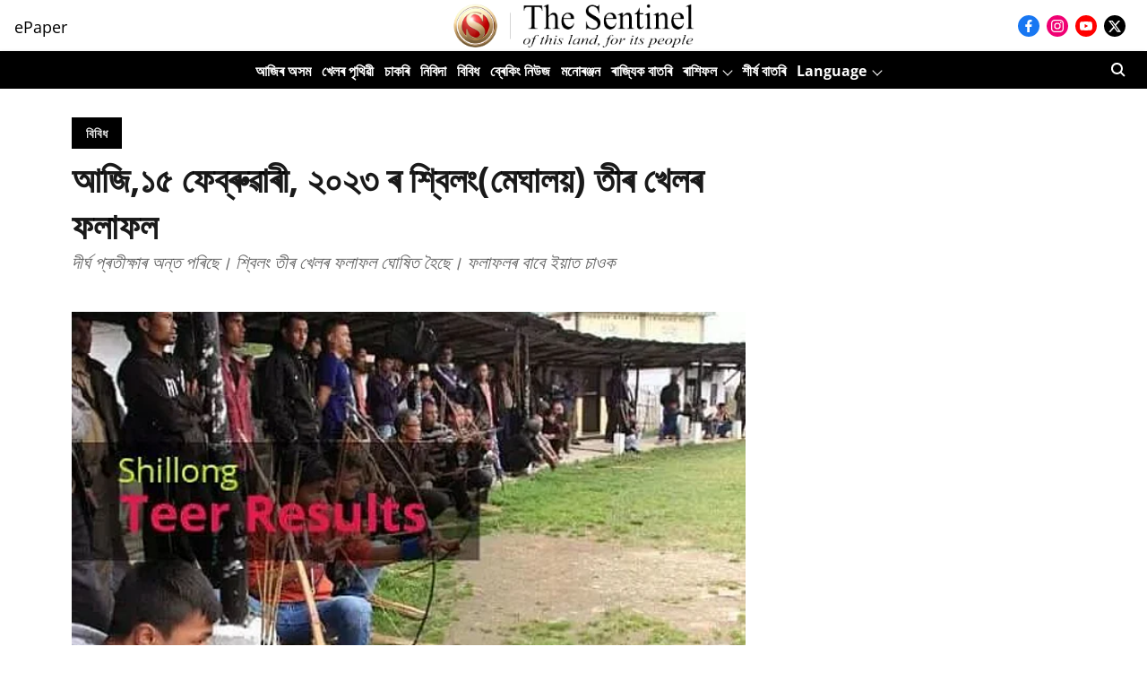

--- FILE ---
content_type: application/javascript; charset=UTF-8
request_url: https://assamese.sentinelassam.com/cdn-cgi/challenge-platform/h/g/scripts/jsd/d39f91d70ce1/main.js?
body_size: 4768
content:
window._cf_chl_opt={uYln4:'g'};~function(W2,d,E,f,R,L,k,F){W2=e,function(G,C,WK,W1,D,V){for(WK={G:359,C:372,D:402,V:390,n:428,I:349,c:459,j:396,Y:464,P:370,x:408,N:420},W1=e,D=G();!![];)try{if(V=-parseInt(W1(WK.G))/1*(parseInt(W1(WK.C))/2)+-parseInt(W1(WK.D))/3+-parseInt(W1(WK.V))/4*(-parseInt(W1(WK.n))/5)+parseInt(W1(WK.I))/6+-parseInt(W1(WK.c))/7*(-parseInt(W1(WK.j))/8)+parseInt(W1(WK.Y))/9*(-parseInt(W1(WK.P))/10)+-parseInt(W1(WK.x))/11*(-parseInt(W1(WK.N))/12),C===V)break;else D.push(D.shift())}catch(n){D.push(D.shift())}}(W,322876),d=this||self,E=d[W2(391)],f=function(Wq,WU,Wl,Wr,Wk,W3,C,D,V){return Wq={G:366,C:452},WU={G:351,C:351,D:439,V:351,n:351,I:432,c:351,j:437,Y:439},Wl={G:400},Wr={G:400,C:437,D:389,V:449,n:461,I:461,c:449,j:470,Y:439,P:470,x:439,N:439,b:351,h:351,z:449,Q:461,y:439,i:470,X:439,B:439,o:432},Wk={G:453,C:437},W3=W2,C=String[W3(Wq.G)],D={'h':function(n){return null==n?'':D.g(n,6,function(I,W4){return W4=e,W4(Wk.G)[W4(Wk.C)](I)})},'g':function(I,j,Y,W5,P,x,N,z,Q,y,i,X,B,o,s,O,Z,W0){if(W5=W3,null==I)return'';for(x={},N={},z='',Q=2,y=3,i=2,X=[],B=0,o=0,s=0;s<I[W5(Wr.G)];s+=1)if(O=I[W5(Wr.C)](s),Object[W5(Wr.D)][W5(Wr.V)][W5(Wr.n)](x,O)||(x[O]=y++,N[O]=!0),Z=z+O,Object[W5(Wr.D)][W5(Wr.V)][W5(Wr.I)](x,Z))z=Z;else{if(Object[W5(Wr.D)][W5(Wr.c)][W5(Wr.I)](N,z)){if(256>z[W5(Wr.j)](0)){for(P=0;P<i;B<<=1,j-1==o?(o=0,X[W5(Wr.Y)](Y(B)),B=0):o++,P++);for(W0=z[W5(Wr.P)](0),P=0;8>P;B=1.67&W0|B<<1,o==j-1?(o=0,X[W5(Wr.Y)](Y(B)),B=0):o++,W0>>=1,P++);}else{for(W0=1,P=0;P<i;B=B<<1.75|W0,j-1==o?(o=0,X[W5(Wr.x)](Y(B)),B=0):o++,W0=0,P++);for(W0=z[W5(Wr.P)](0),P=0;16>P;B=W0&1|B<<1,o==j-1?(o=0,X[W5(Wr.N)](Y(B)),B=0):o++,W0>>=1,P++);}Q--,0==Q&&(Q=Math[W5(Wr.b)](2,i),i++),delete N[z]}else for(W0=x[z],P=0;P<i;B=B<<1.05|1&W0,o==j-1?(o=0,X[W5(Wr.Y)](Y(B)),B=0):o++,W0>>=1,P++);z=(Q--,Q==0&&(Q=Math[W5(Wr.h)](2,i),i++),x[Z]=y++,String(O))}if(z!==''){if(Object[W5(Wr.D)][W5(Wr.z)][W5(Wr.Q)](N,z)){if(256>z[W5(Wr.P)](0)){for(P=0;P<i;B<<=1,j-1==o?(o=0,X[W5(Wr.y)](Y(B)),B=0):o++,P++);for(W0=z[W5(Wr.i)](0),P=0;8>P;B=1&W0|B<<1,o==j-1?(o=0,X[W5(Wr.N)](Y(B)),B=0):o++,W0>>=1,P++);}else{for(W0=1,P=0;P<i;B=W0|B<<1,o==j-1?(o=0,X[W5(Wr.X)](Y(B)),B=0):o++,W0=0,P++);for(W0=z[W5(Wr.P)](0),P=0;16>P;B=1&W0|B<<1.64,j-1==o?(o=0,X[W5(Wr.N)](Y(B)),B=0):o++,W0>>=1,P++);}Q--,0==Q&&(Q=Math[W5(Wr.h)](2,i),i++),delete N[z]}else for(W0=x[z],P=0;P<i;B=B<<1.03|W0&1,j-1==o?(o=0,X[W5(Wr.N)](Y(B)),B=0):o++,W0>>=1,P++);Q--,Q==0&&i++}for(W0=2,P=0;P<i;B=B<<1|W0&1,j-1==o?(o=0,X[W5(Wr.B)](Y(B)),B=0):o++,W0>>=1,P++);for(;;)if(B<<=1,j-1==o){X[W5(Wr.N)](Y(B));break}else o++;return X[W5(Wr.o)]('')},'j':function(n,WT,W6){return WT={G:470},W6=W3,n==null?'':n==''?null:D.i(n[W6(Wl.G)],32768,function(I,W7){return W7=W6,n[W7(WT.G)](I)})},'i':function(I,j,Y,W8,P,x,N,z,Q,y,i,X,B,o,s,O,W0,Z){for(W8=W3,P=[],x=4,N=4,z=3,Q=[],X=Y(0),B=j,o=1,y=0;3>y;P[y]=y,y+=1);for(s=0,O=Math[W8(WU.G)](2,2),i=1;O!=i;Z=B&X,B>>=1,0==B&&(B=j,X=Y(o++)),s|=(0<Z?1:0)*i,i<<=1);switch(s){case 0:for(s=0,O=Math[W8(WU.G)](2,8),i=1;O!=i;Z=X&B,B>>=1,0==B&&(B=j,X=Y(o++)),s|=(0<Z?1:0)*i,i<<=1);W0=C(s);break;case 1:for(s=0,O=Math[W8(WU.C)](2,16),i=1;i!=O;Z=X&B,B>>=1,0==B&&(B=j,X=Y(o++)),s|=i*(0<Z?1:0),i<<=1);W0=C(s);break;case 2:return''}for(y=P[3]=W0,Q[W8(WU.D)](W0);;){if(o>I)return'';for(s=0,O=Math[W8(WU.C)](2,z),i=1;O!=i;Z=X&B,B>>=1,B==0&&(B=j,X=Y(o++)),s|=i*(0<Z?1:0),i<<=1);switch(W0=s){case 0:for(s=0,O=Math[W8(WU.V)](2,8),i=1;i!=O;Z=B&X,B>>=1,0==B&&(B=j,X=Y(o++)),s|=(0<Z?1:0)*i,i<<=1);P[N++]=C(s),W0=N-1,x--;break;case 1:for(s=0,O=Math[W8(WU.n)](2,16),i=1;O!=i;Z=B&X,B>>=1,0==B&&(B=j,X=Y(o++)),s|=(0<Z?1:0)*i,i<<=1);P[N++]=C(s),W0=N-1,x--;break;case 2:return Q[W8(WU.I)]('')}if(0==x&&(x=Math[W8(WU.c)](2,z),z++),P[W0])W0=P[W0];else if(W0===N)W0=y+y[W8(WU.j)](0);else return null;Q[W8(WU.Y)](W0),P[N++]=y+W0[W8(WU.j)](0),x--,y=W0,x==0&&(x=Math[W8(WU.c)](2,z),z++)}}},V={},V[W3(Wq.C)]=D.h,V}(),R={},R[W2(419)]='o',R[W2(407)]='s',R[W2(457)]='u',R[W2(375)]='z',R[W2(385)]='n',R[W2(398)]='I',R[W2(379)]='b',L=R,d[W2(356)]=function(G,C,D,V,Wu,Wy,WQ,WA,j,Y,P,x,N,h){if(Wu={G:358,C:438,D:414,V:438,n:417,I:463,c:465,j:463,Y:367,P:371,x:400,N:425,b:427},Wy={G:455,C:400,D:395},WQ={G:389,C:449,D:461,V:439},WA=W2,C===null||C===void 0)return V;for(j=K(C),G[WA(Wu.G)][WA(Wu.C)]&&(j=j[WA(Wu.D)](G[WA(Wu.G)][WA(Wu.V)](C))),j=G[WA(Wu.n)][WA(Wu.I)]&&G[WA(Wu.c)]?G[WA(Wu.n)][WA(Wu.j)](new G[(WA(Wu.c))](j)):function(z,WS,Q){for(WS=WA,z[WS(Wy.G)](),Q=0;Q<z[WS(Wy.C)];z[Q+1]===z[Q]?z[WS(Wy.D)](Q+1,1):Q+=1);return z}(j),Y='nAsAaAb'.split('A'),Y=Y[WA(Wu.Y)][WA(Wu.P)](Y),P=0;P<j[WA(Wu.x)];x=j[P],N=M(G,C,x),Y(N)?(h='s'===N&&!G[WA(Wu.N)](C[x]),WA(Wu.b)===D+x?I(D+x,N):h||I(D+x,C[x])):I(D+x,N),P++);return V;function I(z,Q,WJ){WJ=e,Object[WJ(WQ.G)][WJ(WQ.C)][WJ(WQ.D)](V,Q)||(V[Q]=[]),V[Q][WJ(WQ.V)](z)}},k=W2(423)[W2(386)](';'),F=k[W2(367)][W2(371)](k),d[W2(401)]=function(G,C,WX,Wm,D,V,n,I){for(WX={G:348,C:400,D:400,V:369,n:439,I:410},Wm=W2,D=Object[Wm(WX.G)](C),V=0;V<D[Wm(WX.C)];V++)if(n=D[V],n==='f'&&(n='N'),G[n]){for(I=0;I<C[D[V]][Wm(WX.D)];-1===G[n][Wm(WX.V)](C[D[V]][I])&&(F(C[D[V]][I])||G[n][Wm(WX.n)]('o.'+C[D[V]][I])),I++);}else G[n]=C[D[V]][Wm(WX.I)](function(j){return'o.'+j})},l();function W(e0){return e0='boolean,uYln4,parent,appendChild,DOMContentLoaded,now,number,split,timeout,gwUy0,prototype,412PSPcAe,document,location,chlApiSitekey,chlApiClientVersion,splice,792kUfEIm,send,bigint,chlApiUrl,length,kuIdX1,1096905ujproh,/invisible/jsd,stringify,Function,success,string,1484439YHLvxd,toString,map,HkTQ2,href,iframe,concat,detail,chlApiRumWidgetAgeMs,Array,__CF$cv$params,object,48yzlerR,cloudflare-invisible,TbVa1,_cf_chl_opt;mhsH6;xkyRk9;FTrD2;leJV9;BCMtt1;sNHpA9;GKPzo4;AdbX0;REiSI4;xriGD7;jwjCc3;agiDh2;MQCkM2;mlwE4;kuIdX1;aLEay4;cThi2,loading,isNaN,createElement,d.cookie,6120swcnvW,XMLHttpRequest,/jsd/oneshot/d39f91d70ce1/0.27679328338737197:1767345953:42bM6aCwxgKTgGnFrJ3r7CRzl0McMWm0Jgry3hcphjk/,source,join,errorInfoObject,body,open,readyState,charAt,getOwnPropertyNames,push,[native code],event,onload,/cdn-cgi/challenge-platform/h/,http-code:,ontimeout,clientInformation,navigator,function,hasOwnProperty,getPrototypeOf,contentDocument,SfQsQUvhvwEz,BHxG2yLzkUviFn6T1+jpQgRSVro7hbPEcZY8esOXNM5Wd0Dt3A4uqKm$faIwJC9l-,random,sort,isArray,undefined,onreadystatechange,32347BVCesM,tabIndex,call,removeChild,from,171GXPYFQ,Set,POST,floor,/b/ov1/0.27679328338737197:1767345953:42bM6aCwxgKTgGnFrJ3r7CRzl0McMWm0Jgry3hcphjk/,sid,charCodeAt,keys,1036800UcfaXq,log,pow,api,style,jsd,addEventListener,mlwE4,status,Object,754ainbQV,catch,error,chctx,display: none,error on cf_chl_props,xhr-error,fromCharCode,includes,msg,indexOf,247980iaNPQN,bind,362bXUSgq,kgZMo4,_cf_chl_opt,symbol,onerror,contentWindow,postMessage'.split(','),W=function(){return e0},W()}function K(G,Wz,WH,C){for(Wz={G:414,C:348,D:450},WH=W2,C=[];null!==G;C=C[WH(Wz.G)](Object[WH(Wz.C)](G)),G=Object[WH(Wz.D)](G));return C}function S(G,C,WP,WY,Wj,Wc,WG,D,V,n){WP={G:418,C:350,D:374,V:429,n:435,I:466,c:443,j:374,Y:380,P:430,x:352,N:387,b:445,h:442,z:376,Q:392,y:392,i:412,X:392,B:352,o:397,s:452,O:404},WY={G:365},Wj={G:357,C:357,D:406,V:444},Wc={G:387},WG=W2,D=d[WG(WP.G)],console[WG(WP.C)](d[WG(WP.D)]),V=new d[(WG(WP.V))](),V[WG(WP.n)](WG(WP.I),WG(WP.c)+d[WG(WP.j)][WG(WP.Y)]+WG(WP.P)+D.r),D[WG(WP.x)]&&(V[WG(WP.N)]=5e3,V[WG(WP.b)]=function(WC){WC=WG,C(WC(Wc.G))}),V[WG(WP.h)]=function(WD){WD=WG,V[WD(Wj.G)]>=200&&V[WD(Wj.C)]<300?C(WD(Wj.D)):C(WD(Wj.V)+V[WD(Wj.C)])},V[WG(WP.z)]=function(Wa){Wa=WG,C(Wa(WY.G))},n={'t':J(),'lhr':E[WG(WP.Q)]&&E[WG(WP.y)][WG(WP.i)]?E[WG(WP.X)][WG(WP.i)]:'','api':D[WG(WP.B)]?!![]:![],'payload':G},V[WG(WP.o)](f[WG(WP.s)](JSON[WG(WP.O)](n)))}function H(G,WV,W9){return WV={G:454},W9=W2,Math[W9(WV.G)]()<G}function T(WB,WR,D,V,n,I,c){WR=(WB={G:426,C:413,D:353,V:363,n:460,I:434,c:382,j:377,Y:446,P:447,x:451,N:462},W2);try{return D=E[WR(WB.G)](WR(WB.C)),D[WR(WB.D)]=WR(WB.V),D[WR(WB.n)]='-1',E[WR(WB.I)][WR(WB.c)](D),V=D[WR(WB.j)],n={},n=mlwE4(V,V,'',n),n=mlwE4(V,V[WR(WB.Y)]||V[WR(WB.P)],'n.',n),n=mlwE4(V,D[WR(WB.x)],'d.',n),E[WR(WB.I)][WR(WB.N)](D),I={},I.r=n,I.e=null,I}catch(j){return c={},c.r={},c.e=j,c}}function M(G,C,D,Wh,Wf,V){Wf=(Wh={G:360,C:417,D:456,V:417,n:448},W2);try{return C[D][Wf(Wh.G)](function(){}),'p'}catch(n){}try{if(C[D]==null)return void 0===C[D]?'u':'x'}catch(I){return'i'}return G[Wf(Wh.C)][Wf(Wh.D)](C[D])?'a':C[D]===G[Wf(Wh.V)]?'C':C[D]===!0?'T':!1===C[D]?'F':(V=typeof C[D],Wf(Wh.n)==V?v(G,C[D])?'N':'f':L[V]||'?')}function e(G,C,D){return D=W(),e=function(a,d,E){return a=a-348,E=D[a],E},e(G,C)}function m(V,n,Wp,Wd,I,c,j,Y,P,x,N,b){if(Wp={G:368,C:361,D:418,V:443,n:374,I:380,c:468,j:403,Y:429,P:435,x:466,N:387,b:445,h:393,z:388,Q:399,y:422,i:416,X:374,B:373,o:394,s:374,O:411,Z:433,g:362,W0:431,WN:354,Wb:397,Wh:452},Wd=W2,!H(.01))return![];c=(I={},I[Wd(Wp.G)]=V,I[Wd(Wp.C)]=n,I);try{j=d[Wd(Wp.D)],Y=Wd(Wp.V)+d[Wd(Wp.n)][Wd(Wp.I)]+Wd(Wp.c)+j.r+Wd(Wp.j),P=new d[(Wd(Wp.Y))](),P[Wd(Wp.P)](Wd(Wp.x),Y),P[Wd(Wp.N)]=2500,P[Wd(Wp.b)]=function(){},x={},x[Wd(Wp.h)]=d[Wd(Wp.n)][Wd(Wp.z)],x[Wd(Wp.Q)]=d[Wd(Wp.n)][Wd(Wp.y)],x[Wd(Wp.i)]=d[Wd(Wp.X)][Wd(Wp.B)],x[Wd(Wp.o)]=d[Wd(Wp.s)][Wd(Wp.O)],N=x,b={},b[Wd(Wp.Z)]=c,b[Wd(Wp.g)]=N,b[Wd(Wp.W0)]=Wd(Wp.WN),P[Wd(Wp.Wb)](f[Wd(Wp.Wh)](b))}catch(h){}}function l(WZ,WO,Ws,WL,G,C,D,V,n){if(WZ={G:418,C:352,D:436,V:424,n:355,I:355,c:383,j:458},WO={G:436,C:424,D:458},Ws={G:364},WL=W2,G=d[WL(WZ.G)],!G)return;if(!A())return;(C=![],D=G[WL(WZ.C)]===!![],V=function(Wv,I){if(Wv=WL,!C){if(C=!![],!A())return;I=T(),S(I.r,function(c){U(G,c)}),I.e&&m(Wv(Ws.G),I.e)}},E[WL(WZ.D)]!==WL(WZ.V))?V():d[WL(WZ.n)]?E[WL(WZ.I)](WL(WZ.c),V):(n=E[WL(WZ.j)]||function(){},E[WL(WZ.j)]=function(WM){WM=WL,n(),E[WM(WO.G)]!==WM(WO.C)&&(E[WM(WO.D)]=n,V())})}function v(G,C,WN,WE){return WN={G:405,C:389,D:409,V:461,n:369,I:440},WE=W2,C instanceof G[WE(WN.G)]&&0<G[WE(WN.G)][WE(WN.C)][WE(WN.D)][WE(WN.V)](C)[WE(WN.n)](WE(WN.I))}function J(Wn,WW,G){return Wn={G:418,C:467},WW=W2,G=d[WW(Wn.G)],Math[WW(Wn.C)](+atob(G.t))}function A(WI,We,G,C,D){return WI={G:467,C:384},We=W2,G=3600,C=J(),D=Math[We(WI.G)](Date[We(WI.C)]()/1e3),D-C>G?![]:!![]}function U(D,V,Wg,Wt,n,I,c){if(Wg={G:421,C:352,D:406,V:431,n:469,I:441,c:406,j:381,Y:378,P:361,x:415,N:381},Wt=W2,n=Wt(Wg.G),!D[Wt(Wg.C)])return;V===Wt(Wg.D)?(I={},I[Wt(Wg.V)]=n,I[Wt(Wg.n)]=D.r,I[Wt(Wg.I)]=Wt(Wg.c),d[Wt(Wg.j)][Wt(Wg.Y)](I,'*')):(c={},c[Wt(Wg.V)]=n,c[Wt(Wg.n)]=D.r,c[Wt(Wg.I)]=Wt(Wg.P),c[Wt(Wg.x)]=V,d[Wt(Wg.N)][Wt(Wg.Y)](c,'*'))}}()